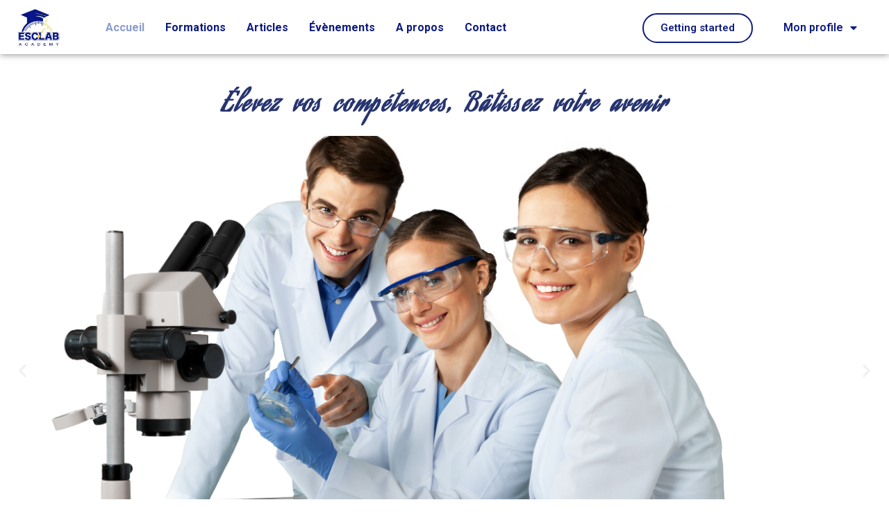

--- FILE ---
content_type: text/css
request_url: https://www.esclab-academy.com/wp-content/uploads/elementor/css/post-52.css?ver=1737543143
body_size: 3206
content:
.elementor-52 .elementor-element.elementor-element-86884cd{margin-top:42px;margin-bottom:0px;padding:0px 0px 0px 0px;}.elementor-52 .elementor-element.elementor-element-795acf1{text-align:center;}.elementor-52 .elementor-element.elementor-element-795acf1 .elementor-heading-title{color:#273470;font-family:"Aguafina Script", Sans-serif;font-size:37px;font-weight:600;letter-spacing:2.3px;word-spacing:7px;}.elementor-52 .elementor-element.elementor-element-e74e7a3 .elementor-repeater-item-c74d46b .swiper-slide-bg{background-image:url(https://www.esclab-academy.com/wp-content/uploads/2024/11/photo-page-academy-2-1.png);background-size:cover;}.elementor-52 .elementor-element.elementor-element-e74e7a3 .elementor-repeater-item-20413e0 .swiper-slide-bg{background-image:url(https://www.esclab-academy.com/wp-content/uploads/2024/11/GetPaidStock-2-scaled-1-e1737542891707.jpeg);background-size:auto;}.elementor-52 .elementor-element.elementor-element-e74e7a3 .elementor-repeater-item-015a57c .swiper-slide-bg{background-image:url(https://www.esclab-academy.com/wp-content/uploads/2024/11/expertise-inegale-2-1-scaled.jpg);background-size:cover;}.elementor-52 .elementor-element.elementor-element-e74e7a3 .swiper-slide{height:675px;transition-duration:calc(5000ms*1.2);}.elementor-52 .elementor-element.elementor-element-e74e7a3 .swiper-slide-contents{max-width:66%;}.elementor-52 .elementor-element.elementor-element-e74e7a3 .swiper-slide-inner{text-align:center;}.elementor-52 .elementor-element.elementor-element-d833848{margin-top:38px;margin-bottom:-11px;padding:0px 0px 0px 0px;z-index:9;}.elementor-52 .elementor-element.elementor-element-583267f .elementor-icon-wrapper{text-align:center;}.elementor-52 .elementor-element.elementor-element-583267f.elementor-view-stacked .elementor-icon{background-color:#273470;}.elementor-52 .elementor-element.elementor-element-583267f.elementor-view-framed .elementor-icon, .elementor-52 .elementor-element.elementor-element-583267f.elementor-view-default .elementor-icon{color:#273470;border-color:#273470;}.elementor-52 .elementor-element.elementor-element-583267f.elementor-view-framed .elementor-icon, .elementor-52 .elementor-element.elementor-element-583267f.elementor-view-default .elementor-icon svg{fill:#273470;}.elementor-52 .elementor-element.elementor-element-583267f .elementor-icon{font-size:74px;}.elementor-52 .elementor-element.elementor-element-583267f .elementor-icon svg{height:74px;}.elementor-52 .elementor-element.elementor-element-583267f > .elementor-widget-container{padding:8px 8px 8px 8px;background-color:#FFFEFE;border-style:solid;border-width:0px 0px 0px 0px;}.elementor-52 .elementor-element.elementor-element-01aa24c:not(.elementor-motion-effects-element-type-background), .elementor-52 .elementor-element.elementor-element-01aa24c > .elementor-motion-effects-container > .elementor-motion-effects-layer{background-color:#273470;}.elementor-52 .elementor-element.elementor-element-01aa24c{transition:background 0.3s, border 0.3s, border-radius 0.3s, box-shadow 0.3s;margin-top:-119px;margin-bottom:-1px;padding:106px 106px 105px 106px;}.elementor-52 .elementor-element.elementor-element-01aa24c > .elementor-background-overlay{transition:background 0.3s, border-radius 0.3s, opacity 0.3s;}.elementor-52 .elementor-element.elementor-element-01aa24c > .elementor-shape-top svg{height:71px;transform:translateX(-50%) rotateY(180deg);}.elementor-52 .elementor-element.elementor-element-6c94952{text-align:center;}.elementor-52 .elementor-element.elementor-element-6c94952 .elementor-heading-title{color:#FFFFFF;font-family:"Roboto", Sans-serif;font-size:27px;font-weight:400;line-height:36px;}.elementor-52 .elementor-element.elementor-element-1c84d7d .elementor-button{fill:#FFFFFF;color:#FFFFFF;background-color:#273470;border-style:solid;border-width:3px 3px 3px 3px;border-radius:26px 26px 26px 26px;}.elementor-52 .elementor-element.elementor-element-1c84d7d .elementor-button:hover, .elementor-52 .elementor-element.elementor-element-1c84d7d .elementor-button:focus{color:#273470;background-color:#FFFFFF;border-color:#273470;}.elementor-52 .elementor-element.elementor-element-1c84d7d .elementor-button:hover svg, .elementor-52 .elementor-element.elementor-element-1c84d7d .elementor-button:focus svg{fill:#273470;}.elementor-52 .elementor-element.elementor-element-1c84d7d > .elementor-widget-container{margin:24px 0px -32px 0px;}.elementor-52 .elementor-element.elementor-element-ef26576:not(.elementor-motion-effects-element-type-background), .elementor-52 .elementor-element.elementor-element-ef26576 > .elementor-motion-effects-container > .elementor-motion-effects-layer{background-image:url("https://www.esclab-academy.com/wp-content/uploads/2024/05/1-scaled.jpg");background-repeat:no-repeat;background-size:cover;}.elementor-52 .elementor-element.elementor-element-ef26576{transition:background 0.3s, border 0.3s, border-radius 0.3s, box-shadow 0.3s;margin-top:0px;margin-bottom:0px;padding:200px 0px 200px 0px;}.elementor-52 .elementor-element.elementor-element-ef26576 > .elementor-background-overlay{transition:background 0.3s, border-radius 0.3s, opacity 0.3s;}.elementor-52 .elementor-element.elementor-element-ef26576 > .elementor-shape-top .elementor-shape-fill{fill:#273470;}.elementor-52 .elementor-element.elementor-element-ef26576 > .elementor-shape-top svg{height:71px;transform:translateX(-50%) rotateY(180deg);}.elementor-52 .elementor-element.elementor-element-bc01f30{text-align:center;}.elementor-52 .elementor-element.elementor-element-bc01f30 .elementor-heading-title{color:#FFFFFF;font-family:"Roboto", Sans-serif;font-size:29px;font-weight:600;line-height:42px;}.elementor-52 .elementor-element.elementor-element-bc01f30 > .elementor-widget-container{margin:0px 50px 0px 50px;}.elementor-52 .elementor-element.elementor-element-59fe31c{margin-top:55px;margin-bottom:0px;padding:35px 0px 31px 0px;}.elementor-52 .elementor-element.elementor-element-a8d18b5 > .elementor-element-populated{border-style:solid;border-width:3px 3px 3px 3px;box-shadow:11px 12px 10px 0px rgba(0,0,0,0.5);transition:background 0.3s, border 0.3s, border-radius 0.3s, box-shadow 0.3s;margin:0px 5px 0px 0px;--e-column-margin-right:5px;--e-column-margin-left:0px;padding:15px 15px 15px 15px;}.elementor-52 .elementor-element.elementor-element-a8d18b5 > .elementor-element-populated, .elementor-52 .elementor-element.elementor-element-a8d18b5 > .elementor-element-populated > .elementor-background-overlay, .elementor-52 .elementor-element.elementor-element-a8d18b5 > .elementor-background-slideshow{border-radius:25px 25px 25px 25px;}.elementor-52 .elementor-element.elementor-element-a8d18b5 > .elementor-element-populated > .elementor-background-overlay{transition:background 0.3s, border-radius 0.3s, opacity 0.3s;}.elementor-52 .elementor-element.elementor-element-7e6e682.elementor-position-right .elementor-image-box-img{margin-left:15px;}.elementor-52 .elementor-element.elementor-element-7e6e682.elementor-position-left .elementor-image-box-img{margin-right:15px;}.elementor-52 .elementor-element.elementor-element-7e6e682.elementor-position-top .elementor-image-box-img{margin-bottom:15px;}.elementor-52 .elementor-element.elementor-element-7e6e682 .elementor-image-box-wrapper .elementor-image-box-img{width:50%;}.elementor-52 .elementor-element.elementor-element-7e6e682 .elementor-image-box-img img{border-style:solid;border-radius:100px;transition-duration:0.3s;}.elementor-52 .elementor-element.elementor-element-7e6e682 .elementor-image-box-title{color:#273470;}.elementor-52 .elementor-element.elementor-element-0079e36 > .elementor-element-populated{border-style:solid;border-width:3px 3px 3px 3px;box-shadow:11px 12px 10px 0px rgba(0,0,0,0.5);transition:background 0.3s, border 0.3s, border-radius 0.3s, box-shadow 0.3s;margin:0px 5px 0px 0px;--e-column-margin-right:5px;--e-column-margin-left:0px;padding:15px 15px 15px 15px;}.elementor-52 .elementor-element.elementor-element-0079e36 > .elementor-element-populated, .elementor-52 .elementor-element.elementor-element-0079e36 > .elementor-element-populated > .elementor-background-overlay, .elementor-52 .elementor-element.elementor-element-0079e36 > .elementor-background-slideshow{border-radius:25px 25px 25px 25px;}.elementor-52 .elementor-element.elementor-element-0079e36 > .elementor-element-populated > .elementor-background-overlay{transition:background 0.3s, border-radius 0.3s, opacity 0.3s;}.elementor-52 .elementor-element.elementor-element-65a5d11.elementor-position-right .elementor-image-box-img{margin-left:15px;}.elementor-52 .elementor-element.elementor-element-65a5d11.elementor-position-left .elementor-image-box-img{margin-right:15px;}.elementor-52 .elementor-element.elementor-element-65a5d11.elementor-position-top .elementor-image-box-img{margin-bottom:15px;}.elementor-52 .elementor-element.elementor-element-65a5d11 .elementor-image-box-wrapper .elementor-image-box-img{width:50%;}.elementor-52 .elementor-element.elementor-element-65a5d11 .elementor-image-box-img img{border-style:solid;border-radius:100px;transition-duration:0.3s;}.elementor-52 .elementor-element.elementor-element-65a5d11 .elementor-image-box-title{color:#273470;}.elementor-52 .elementor-element.elementor-element-22dc10d > .elementor-element-populated{border-style:solid;border-width:3px 3px 3px 3px;box-shadow:11px 12px 10px 0px rgba(0,0,0,0.5);transition:background 0.3s, border 0.3s, border-radius 0.3s, box-shadow 0.3s;margin:0px 5px 0px 0px;--e-column-margin-right:5px;--e-column-margin-left:0px;padding:15px 15px 15px 15px;}.elementor-52 .elementor-element.elementor-element-22dc10d > .elementor-element-populated, .elementor-52 .elementor-element.elementor-element-22dc10d > .elementor-element-populated > .elementor-background-overlay, .elementor-52 .elementor-element.elementor-element-22dc10d > .elementor-background-slideshow{border-radius:25px 25px 25px 25px;}.elementor-52 .elementor-element.elementor-element-22dc10d > .elementor-element-populated > .elementor-background-overlay{transition:background 0.3s, border-radius 0.3s, opacity 0.3s;}.elementor-52 .elementor-element.elementor-element-bc21d11.elementor-position-right .elementor-image-box-img{margin-left:15px;}.elementor-52 .elementor-element.elementor-element-bc21d11.elementor-position-left .elementor-image-box-img{margin-right:15px;}.elementor-52 .elementor-element.elementor-element-bc21d11.elementor-position-top .elementor-image-box-img{margin-bottom:15px;}.elementor-52 .elementor-element.elementor-element-bc21d11 .elementor-image-box-wrapper .elementor-image-box-img{width:50%;}.elementor-52 .elementor-element.elementor-element-bc21d11 .elementor-image-box-img img{border-style:solid;border-radius:100px;transition-duration:0.3s;}.elementor-52 .elementor-element.elementor-element-bc21d11 .elementor-image-box-title{color:#273470;}.elementor-52 .elementor-element.elementor-element-782c86c{margin-top:53px;margin-bottom:0px;padding:25px 25px 25px 25px;}.elementor-52 .elementor-element.elementor-element-aad617d > .elementor-element-populated{margin:0px 0px 0px 18px;--e-column-margin-right:0px;--e-column-margin-left:18px;padding:0px 0px 0px 0px;}.elementor-52 .elementor-element.elementor-element-d46369f{text-align:right;}.elementor-52 .elementor-element.elementor-element-d46369f img{width:69%;max-width:69%;}.elementor-bc-flex-widget .elementor-52 .elementor-element.elementor-element-464bdc9.elementor-column .elementor-widget-wrap{align-items:center;}.elementor-52 .elementor-element.elementor-element-464bdc9.elementor-column.elementor-element[data-element_type="column"] > .elementor-widget-wrap.elementor-element-populated{align-content:center;align-items:center;}.elementor-52 .elementor-element.elementor-element-464bdc9 > .elementor-element-populated{margin:118px 0px 0px -116px;--e-column-margin-right:0px;--e-column-margin-left:-116px;padding:0px 0px 0px 0px;}.elementor-52 .elementor-element.elementor-element-be677a0 .wpr-promo-box-icon{color:#ffffff;}.elementor-52 .elementor-element.elementor-element-be677a0 .wpr-promo-box-title{color:#ffffff;margin:0 0 10px;}.elementor-52 .elementor-element.elementor-element-be677a0 .wpr-promo-box-title a{color:#ffffff;-webkit-transition-duration:0.3s;transition-duration:0.3s;}.elementor-52 .elementor-element.elementor-element-be677a0 .wpr-promo-box-description{color:#ffffff;font-family:"Roboto", Sans-serif;font-size:19px;line-height:38px;margin-bottom:0px;}.elementor-52 .elementor-element.elementor-element-be677a0 .wpr-promo-box-content{-webkit-transition-duration:0.3s;transition-duration:0.3s;min-height:280px;padding:30px 30px 30px 30px;-webkit-justify-content:center;justify-content:center;text-align:center;}.elementor-52 .elementor-element.elementor-element-be677a0 .wpr-promo-box-icon i{-webkit-transition-duration:0.3s;transition-duration:0.3s;}.elementor-52 .elementor-element.elementor-element-be677a0 .wpr-promo-box-icon svg{-webkit-transition-duration:0.3s;transition-duration:0.3s;}.elementor-52 .elementor-element.elementor-element-be677a0 .wpr-promo-box-title span{-webkit-transition-duration:0.3s;transition-duration:0.3s;}.elementor-52 .elementor-element.elementor-element-be677a0 .wpr-promo-box-description p{-webkit-transition-duration:0.3s;transition-duration:0.3s;}.elementor-52 .elementor-element.elementor-element-be677a0 .wpr-promo-box{border-radius:0px 0px 0px 0px;overflow:hidden;}.elementor-52 .elementor-element.elementor-element-be677a0 .wpr-promo-box-content .wpr-promo-box-icon{font-size:27px;margin-bottom:10px;}.elementor-52 .elementor-element.elementor-element-be677a0 > .elementor-widget-container{background-color:#273470;}.elementor-52 .elementor-element.elementor-element-fcf243e .elementor-button{fill:#FFFFFF;color:#FFFFFF;background-color:#273470;border-style:solid;border-width:3px 3px 3px 3px;border-radius:26px 26px 26px 26px;}.elementor-52 .elementor-element.elementor-element-fcf243e .elementor-button:hover, .elementor-52 .elementor-element.elementor-element-fcf243e .elementor-button:focus{color:#273470;background-color:#FFFFFF;border-color:#273470;}.elementor-52 .elementor-element.elementor-element-fcf243e .elementor-button:hover svg, .elementor-52 .elementor-element.elementor-element-fcf243e .elementor-button:focus svg{fill:#273470;}.elementor-52 .elementor-element.elementor-element-fcf243e > .elementor-widget-container{margin:-81px 0px 0px 0px;}.elementor-52 .elementor-element.elementor-element-b302cfa{margin-top:51px;margin-bottom:0px;}.elementor-52 .elementor-element.elementor-element-109efc3{text-align:center;}.elementor-52 .elementor-element.elementor-element-109efc3 .elementor-heading-title{color:#273470;font-family:"Roboto", Sans-serif;font-weight:600;}.elementor-52 .elementor-element.elementor-element-e7c28db{--divider-border-style:solid;--divider-color:#273470;--divider-border-width:3.1px;}.elementor-52 .elementor-element.elementor-element-e7c28db .elementor-divider-separator{width:18%;margin:0 auto;margin-center:0;}.elementor-52 .elementor-element.elementor-element-e7c28db .elementor-divider{text-align:center;padding-block-start:15px;padding-block-end:15px;}.elementor-52 .elementor-element.elementor-element-e7c28db > .elementor-widget-container{margin:-24px 0px 0px 0px;}.elementor-52 .elementor-element.elementor-element-6d80d05 .elementor-post__meta-data span + span:before{content:"•";}.elementor-52 .elementor-element.elementor-element-6d80d05{--grid-column-gap:30px;--grid-row-gap:35px;}.elementor-52 .elementor-element.elementor-element-6d80d05 .elementor-post__card{border-radius:24px;}.elementor-52 .elementor-element.elementor-element-6d80d05 .elementor-post__text{margin-top:20px;}.elementor-52 .elementor-element.elementor-element-6d80d05 .elementor-post__badge{right:0;}.elementor-52 .elementor-element.elementor-element-6d80d05 .elementor-post__card .elementor-post__badge{background-color:#000000;margin:20px;}.elementor-52 .elementor-element.elementor-element-6d80d05 .elementor-post__read-more{color:#000000;}.elementor-52 .elementor-element.elementor-element-3982c26:not(.elementor-motion-effects-element-type-background), .elementor-52 .elementor-element.elementor-element-3982c26 > .elementor-motion-effects-container > .elementor-motion-effects-layer{background-color:#273470;}.elementor-52 .elementor-element.elementor-element-3982c26{transition:background 0.3s, border 0.3s, border-radius 0.3s, box-shadow 0.3s;margin-top:78px;margin-bottom:78px;padding:50px 0px 50px 0px;}.elementor-52 .elementor-element.elementor-element-3982c26 > .elementor-background-overlay{transition:background 0.3s, border-radius 0.3s, opacity 0.3s;}.elementor-52 .elementor-element.elementor-element-aeafca5{text-align:center;}.elementor-52 .elementor-element.elementor-element-aeafca5 .elementor-heading-title{color:#FFFFFF;font-family:"Roboto", Sans-serif;font-weight:600;}.elementor-52 .elementor-element.elementor-element-5e296ae{text-align:center;}.elementor-52 .elementor-element.elementor-element-5e296ae .elementor-heading-title{color:#FFFFFF;font-family:"Roboto", Sans-serif;font-weight:600;}.elementor-52 .elementor-element.elementor-element-5e296ae > .elementor-widget-container{margin:-17px 0px 0px 0px;}.elementor-52 .elementor-element.elementor-element-21229a4 .elementor-button{font-family:"Roboto", Sans-serif;font-weight:500;fill:#FFFFFF;color:#FFFFFF;background-color:#273470;border-style:solid;border-width:3px 3px 3px 3px;border-color:#FFFFFF;border-radius:34px 34px 34px 34px;}.elementor-52 .elementor-element.elementor-element-21229a4 .elementor-button:hover, .elementor-52 .elementor-element.elementor-element-21229a4 .elementor-button:focus{color:#150b7a;background-color:#FFFFFF;}.elementor-52 .elementor-element.elementor-element-21229a4 .elementor-button:hover svg, .elementor-52 .elementor-element.elementor-element-21229a4 .elementor-button:focus svg{fill:#150b7a;}.elementor-52 .elementor-element.elementor-element-21229a4 > .elementor-widget-container{margin:47px 0px 0px 0px;}.elementor-52 .elementor-element.elementor-element-9ab8d36{margin-top:60px;margin-bottom:36px;padding:0px 161px 0px 161px;}.elementor-52 .elementor-element.elementor-element-965ea23{text-align:center;}.elementor-52 .elementor-element.elementor-element-965ea23 .elementor-heading-title{color:#273470;font-family:"Roboto", Sans-serif;font-weight:600;}.elementor-52 .elementor-element.elementor-element-ba498a7{text-align:center;}.elementor-52 .elementor-element.elementor-element-ba498a7 .elementor-heading-title{color:#273470;font-family:"Roboto", Sans-serif;font-weight:600;}.elementor-52 .elementor-element.elementor-element-ba498a7 > .elementor-widget-container{margin:-18px 0px 52px 0px;}.elementor-52 .elementor-element.elementor-element-8138c95 .elementor-field-group{padding-right:calc( 16px/2 );padding-left:calc( 16px/2 );margin-bottom:20px;}.elementor-52 .elementor-element.elementor-element-8138c95 .elementor-form-fields-wrapper{margin-left:calc( -16px/2 );margin-right:calc( -16px/2 );margin-bottom:-20px;}.elementor-52 .elementor-element.elementor-element-8138c95 .elementor-field-group.recaptcha_v3-bottomleft, .elementor-52 .elementor-element.elementor-element-8138c95 .elementor-field-group.recaptcha_v3-bottomright{margin-bottom:0;}body.rtl .elementor-52 .elementor-element.elementor-element-8138c95 .elementor-labels-inline .elementor-field-group > label{padding-left:0px;}body:not(.rtl) .elementor-52 .elementor-element.elementor-element-8138c95 .elementor-labels-inline .elementor-field-group > label{padding-right:0px;}body .elementor-52 .elementor-element.elementor-element-8138c95 .elementor-labels-above .elementor-field-group > label{padding-bottom:0px;}.elementor-52 .elementor-element.elementor-element-8138c95 .elementor-field-type-html{padding-bottom:0px;}.elementor-52 .elementor-element.elementor-element-8138c95 .elementor-field-group:not(.elementor-field-type-upload) .elementor-field:not(.elementor-select-wrapper){background-color:#ffffff;border-color:#150B7A;border-width:1px 1px 1px 1px;border-radius:27px 27px 27px 27px;}.elementor-52 .elementor-element.elementor-element-8138c95 .elementor-field-group .elementor-select-wrapper select{background-color:#ffffff;border-color:#150B7A;border-width:1px 1px 1px 1px;border-radius:27px 27px 27px 27px;}.elementor-52 .elementor-element.elementor-element-8138c95 .elementor-field-group .elementor-select-wrapper::before{color:#150B7A;}.elementor-52 .elementor-element.elementor-element-8138c95 .elementor-button{font-family:"Roboto", Sans-serif;font-weight:500;border-style:solid;border-width:2px 2px 2px 2px;border-radius:19px 19px 19px 19px;padding:2px 2px 2px 2px;}.elementor-52 .elementor-element.elementor-element-8138c95 .e-form__buttons__wrapper__button-next{background-color:#273470;color:#ffffff;}.elementor-52 .elementor-element.elementor-element-8138c95 .elementor-button[type="submit"]{background-color:#273470;color:#ffffff;}.elementor-52 .elementor-element.elementor-element-8138c95 .elementor-button[type="submit"] svg *{fill:#ffffff;}.elementor-52 .elementor-element.elementor-element-8138c95 .e-form__buttons__wrapper__button-previous{color:#ffffff;}.elementor-52 .elementor-element.elementor-element-8138c95 .e-form__buttons__wrapper__button-next:hover{background-color:#FFFFFF;color:#150B7A;}.elementor-52 .elementor-element.elementor-element-8138c95 .elementor-button[type="submit"]:hover{background-color:#FFFFFF;color:#150B7A;}.elementor-52 .elementor-element.elementor-element-8138c95 .elementor-button[type="submit"]:hover svg *{fill:#150B7A;}.elementor-52 .elementor-element.elementor-element-8138c95 .e-form__buttons__wrapper__button-previous:hover{color:#150B7A;}.elementor-52 .elementor-element.elementor-element-8138c95{--e-form-steps-indicators-spacing:20px;--e-form-steps-indicator-padding:30px;--e-form-steps-indicator-inactive-secondary-color:#ffffff;--e-form-steps-indicator-active-secondary-color:#ffffff;--e-form-steps-indicator-completed-secondary-color:#ffffff;--e-form-steps-divider-width:1px;--e-form-steps-divider-gap:10px;}.elementor-52 .elementor-element.elementor-element-273c104:not(.elementor-motion-effects-element-type-background), .elementor-52 .elementor-element.elementor-element-273c104 > .elementor-motion-effects-container > .elementor-motion-effects-layer{background-color:#273470;}.elementor-52 .elementor-element.elementor-element-273c104{transition:background 0.3s, border 0.3s, border-radius 0.3s, box-shadow 0.3s;margin-top:0px;margin-bottom:0px;padding:100px 50px 100px 50px;}.elementor-52 .elementor-element.elementor-element-273c104 > .elementor-background-overlay{transition:background 0.3s, border-radius 0.3s, opacity 0.3s;}.elementor-52 .elementor-element.elementor-element-0610a91{text-align:left;}.elementor-52 .elementor-element.elementor-element-0610a91 .elementor-heading-title{color:#FFFFFF;font-family:"Roboto", Sans-serif;font-weight:600;}.elementor-52 .elementor-element.elementor-element-4a499cb{text-align:left;}.elementor-52 .elementor-element.elementor-element-4a499cb .elementor-heading-title{color:#CFCFCF;font-family:"Roboto", Sans-serif;font-weight:500;}.elementor-52 .elementor-element.elementor-element-4a499cb > .elementor-widget-container{margin:-22px 0px 0px 0px;}.elementor-52 .elementor-element.elementor-element-10374d1 .elementor-field-group{padding-right:calc( 10px/2 );padding-left:calc( 10px/2 );margin-bottom:16px;}.elementor-52 .elementor-element.elementor-element-10374d1 .elementor-form-fields-wrapper{margin-left:calc( -10px/2 );margin-right:calc( -10px/2 );margin-bottom:-16px;}.elementor-52 .elementor-element.elementor-element-10374d1 .elementor-field-group.recaptcha_v3-bottomleft, .elementor-52 .elementor-element.elementor-element-10374d1 .elementor-field-group.recaptcha_v3-bottomright{margin-bottom:0;}body.rtl .elementor-52 .elementor-element.elementor-element-10374d1 .elementor-labels-inline .elementor-field-group > label{padding-left:0px;}body:not(.rtl) .elementor-52 .elementor-element.elementor-element-10374d1 .elementor-labels-inline .elementor-field-group > label{padding-right:0px;}body .elementor-52 .elementor-element.elementor-element-10374d1 .elementor-labels-above .elementor-field-group > label{padding-bottom:0px;}.elementor-52 .elementor-element.elementor-element-10374d1 .elementor-field-group > label, .elementor-52 .elementor-element.elementor-element-10374d1 .elementor-field-subgroup label{color:#7A7A7A;}.elementor-52 .elementor-element.elementor-element-10374d1 .elementor-field-type-html{padding-bottom:0px;}.elementor-52 .elementor-element.elementor-element-10374d1 .elementor-field-group:not(.elementor-field-type-upload) .elementor-field:not(.elementor-select-wrapper){background-color:#ffffff;border-radius:6px 6px 6px 6px;}.elementor-52 .elementor-element.elementor-element-10374d1 .elementor-field-group .elementor-select-wrapper select{background-color:#ffffff;border-radius:6px 6px 6px 6px;}.elementor-52 .elementor-element.elementor-element-10374d1 .elementor-button{border-style:solid;border-radius:26px 26px 26px 26px;}.elementor-52 .elementor-element.elementor-element-10374d1 .e-form__buttons__wrapper__button-next{background-color:#273470;color:#ffffff;}.elementor-52 .elementor-element.elementor-element-10374d1 .elementor-button[type="submit"]{background-color:#273470;color:#ffffff;}.elementor-52 .elementor-element.elementor-element-10374d1 .elementor-button[type="submit"] svg *{fill:#ffffff;}.elementor-52 .elementor-element.elementor-element-10374d1 .e-form__buttons__wrapper__button-previous{background-color:#FFFFFF;color:#ffffff;}.elementor-52 .elementor-element.elementor-element-10374d1 .e-form__buttons__wrapper__button-next:hover{background-color:#FFFFFF;color:#273470;}.elementor-52 .elementor-element.elementor-element-10374d1 .elementor-button[type="submit"]:hover{background-color:#FFFFFF;color:#273470;}.elementor-52 .elementor-element.elementor-element-10374d1 .elementor-button[type="submit"]:hover svg *{fill:#273470;}.elementor-52 .elementor-element.elementor-element-10374d1 .e-form__buttons__wrapper__button-previous:hover{color:#ffffff;}.elementor-52 .elementor-element.elementor-element-10374d1{--e-form-steps-indicators-spacing:20px;--e-form-steps-indicator-padding:30px;--e-form-steps-indicator-inactive-secondary-color:#ffffff;--e-form-steps-indicator-active-secondary-color:#ffffff;--e-form-steps-indicator-completed-secondary-color:#ffffff;--e-form-steps-divider-width:1px;--e-form-steps-divider-gap:10px;}:root{--page-title-display:none;}body.elementor-page-52:not(.elementor-motion-effects-element-type-background), body.elementor-page-52 > .elementor-motion-effects-container > .elementor-motion-effects-layer{background-color:#FFFFFF;}@media(max-width:767px){.elementor-52 .elementor-element.elementor-element-7e6e682 .elementor-image-box-img{margin-bottom:15px;}.elementor-52 .elementor-element.elementor-element-65a5d11 .elementor-image-box-img{margin-bottom:15px;}.elementor-52 .elementor-element.elementor-element-bc21d11 .elementor-image-box-img{margin-bottom:15px;}.elementor-52 .elementor-element.elementor-element-aeafca5 .elementor-heading-title{font-size:19px;}.elementor-52 .elementor-element.elementor-element-5e296ae .elementor-heading-title{font-size:15px;}.elementor-52 .elementor-element.elementor-element-21229a4 > .elementor-widget-container{margin:11px 0px 0px 0px;}.elementor-52 .elementor-element.elementor-element-9ab8d36{padding:0px 13px 0px 13px;}.elementor-52 .elementor-element.elementor-element-965ea23 .elementor-heading-title{font-size:22px;}.elementor-52 .elementor-element.elementor-element-ba498a7 .elementor-heading-title{font-size:13px;}.elementor-52 .elementor-element.elementor-element-273c104{padding:52px 30px 52px 30px;}.elementor-bc-flex-widget .elementor-52 .elementor-element.elementor-element-228672b.elementor-column .elementor-widget-wrap{align-items:center;}.elementor-52 .elementor-element.elementor-element-228672b.elementor-column.elementor-element[data-element_type="column"] > .elementor-widget-wrap.elementor-element-populated{align-content:center;align-items:center;}.elementor-52 .elementor-element.elementor-element-228672b.elementor-column > .elementor-widget-wrap{justify-content:center;}.elementor-52 .elementor-element.elementor-element-228672b > .elementor-element-populated{margin:0px 0px 0px 0px;--e-column-margin-right:0px;--e-column-margin-left:0px;padding:0px 0px 0px 0px;}.elementor-52 .elementor-element.elementor-element-0610a91{text-align:center;}.elementor-52 .elementor-element.elementor-element-0610a91 .elementor-heading-title{font-size:22px;}.elementor-52 .elementor-element.elementor-element-4a499cb{text-align:center;}.elementor-52 .elementor-element.elementor-element-4a499cb > .elementor-widget-container{margin:-10px 0px 0px 0px;}.elementor-52 .elementor-element.elementor-element-7eb0bce > .elementor-element-populated{padding:30px 0px 0px 0px;}}@media(min-width:768px){.elementor-52 .elementor-element.elementor-element-28978c1{width:10%;}.elementor-52 .elementor-element.elementor-element-5b6c8eb{width:90%;}.elementor-52 .elementor-element.elementor-element-aad617d{width:60%;}.elementor-52 .elementor-element.elementor-element-464bdc9{width:40%;}.elementor-52 .elementor-element.elementor-element-121ee25{width:100%;}}

--- FILE ---
content_type: text/css
request_url: https://www.esclab-academy.com/wp-content/uploads/elementor/css/post-89.css?ver=1729926284
body_size: 1817
content:
.elementor-89 .elementor-element.elementor-element-b856d18 > .elementor-container > .elementor-column > .elementor-widget-wrap{align-content:center;align-items:center;}.elementor-89 .elementor-element.elementor-element-b856d18:not(.elementor-motion-effects-element-type-background), .elementor-89 .elementor-element.elementor-element-b856d18 > .elementor-motion-effects-container > .elementor-motion-effects-layer{background-color:#FFFFFF;}.elementor-89 .elementor-element.elementor-element-b856d18{box-shadow:0px 0px 10px 0px rgba(0,0,0,0.5);transition:background 0.3s, border 0.3s, border-radius 0.3s, box-shadow 0.3s;margin-top:0px;margin-bottom:0px;padding:8px 11px 6px 11px;}.elementor-89 .elementor-element.elementor-element-b856d18 > .elementor-background-overlay{transition:background 0.3s, border-radius 0.3s, opacity 0.3s;}.elementor-bc-flex-widget .elementor-89 .elementor-element.elementor-element-62a9104.elementor-column .elementor-widget-wrap{align-items:center;}.elementor-89 .elementor-element.elementor-element-62a9104.elementor-column.elementor-element[data-element_type="column"] > .elementor-widget-wrap.elementor-element-populated{align-content:center;align-items:center;}.elementor-89 .elementor-element.elementor-element-62a9104.elementor-column > .elementor-widget-wrap{justify-content:center;}.elementor-89 .elementor-element.elementor-element-d15a6fc .hfe-site-logo-container, .elementor-89 .elementor-element.elementor-element-d15a6fc .hfe-caption-width figcaption{text-align:center;}.elementor-89 .elementor-element.elementor-element-d15a6fc .hfe-site-logo .hfe-site-logo-container img{width:89%;}.elementor-89 .elementor-element.elementor-element-d15a6fc .hfe-site-logo img{max-width:85%;}.elementor-89 .elementor-element.elementor-element-d15a6fc .hfe-site-logo-container .hfe-site-logo-img{border-style:none;}.elementor-89 .elementor-element.elementor-element-d15a6fc .widget-image-caption{margin-top:0px;margin-bottom:0px;}.elementor-bc-flex-widget .elementor-89 .elementor-element.elementor-element-1bd6d94.elementor-column .elementor-widget-wrap{align-items:center;}.elementor-89 .elementor-element.elementor-element-1bd6d94.elementor-column.elementor-element[data-element_type="column"] > .elementor-widget-wrap.elementor-element-populated{align-content:center;align-items:center;}.elementor-bc-flex-widget .elementor-89 .elementor-element.elementor-element-36b2648.elementor-column .elementor-widget-wrap{align-items:center;}.elementor-89 .elementor-element.elementor-element-36b2648.elementor-column.elementor-element[data-element_type="column"] > .elementor-widget-wrap.elementor-element-populated{align-content:center;align-items:center;}.elementor-89 .elementor-element.elementor-element-36b2648.elementor-column > .elementor-widget-wrap{justify-content:center;}.elementor-89 .elementor-element.elementor-element-ca99893 .hfe-nav-menu__toggle{margin:0 auto;}.elementor-89 .elementor-element.elementor-element-ca99893 .menu-item a.hfe-menu-item{padding-left:15px;padding-right:15px;}.elementor-89 .elementor-element.elementor-element-ca99893 .menu-item a.hfe-sub-menu-item{padding-left:calc( 15px + 20px );padding-right:15px;}.elementor-89 .elementor-element.elementor-element-ca99893 .hfe-nav-menu__layout-vertical .menu-item ul ul a.hfe-sub-menu-item{padding-left:calc( 15px + 40px );padding-right:15px;}.elementor-89 .elementor-element.elementor-element-ca99893 .hfe-nav-menu__layout-vertical .menu-item ul ul ul a.hfe-sub-menu-item{padding-left:calc( 15px + 60px );padding-right:15px;}.elementor-89 .elementor-element.elementor-element-ca99893 .hfe-nav-menu__layout-vertical .menu-item ul ul ul ul a.hfe-sub-menu-item{padding-left:calc( 15px + 80px );padding-right:15px;}.elementor-89 .elementor-element.elementor-element-ca99893 .menu-item a.hfe-menu-item, .elementor-89 .elementor-element.elementor-element-ca99893 .menu-item a.hfe-sub-menu-item{padding-top:15px;padding-bottom:15px;}.elementor-89 .elementor-element.elementor-element-ca99893 a.hfe-menu-item, .elementor-89 .elementor-element.elementor-element-ca99893 a.hfe-sub-menu-item{font-family:"Roboto", Sans-serif;font-weight:700;}.elementor-89 .elementor-element.elementor-element-ca99893 .menu-item a.hfe-menu-item, .elementor-89 .elementor-element.elementor-element-ca99893 .sub-menu a.hfe-sub-menu-item{color:#0d1b7f;}.elementor-89 .elementor-element.elementor-element-ca99893 .menu-item a.hfe-menu-item:hover,
								.elementor-89 .elementor-element.elementor-element-ca99893 .sub-menu a.hfe-sub-menu-item:hover,
								.elementor-89 .elementor-element.elementor-element-ca99893 .menu-item.current-menu-item a.hfe-menu-item,
								.elementor-89 .elementor-element.elementor-element-ca99893 .menu-item a.hfe-menu-item.highlighted,
								.elementor-89 .elementor-element.elementor-element-ca99893 .menu-item a.hfe-menu-item:focus{color:#899bce;}.elementor-89 .elementor-element.elementor-element-ca99893 .sub-menu,
								.elementor-89 .elementor-element.elementor-element-ca99893 nav.hfe-dropdown,
								.elementor-89 .elementor-element.elementor-element-ca99893 nav.hfe-dropdown-expandible,
								.elementor-89 .elementor-element.elementor-element-ca99893 nav.hfe-dropdown .menu-item a.hfe-menu-item,
								.elementor-89 .elementor-element.elementor-element-ca99893 nav.hfe-dropdown .menu-item a.hfe-sub-menu-item{background-color:#fff;}.elementor-89 .elementor-element.elementor-element-ca99893 ul.sub-menu{width:220px;}.elementor-89 .elementor-element.elementor-element-ca99893 .sub-menu a.hfe-sub-menu-item,
						 .elementor-89 .elementor-element.elementor-element-ca99893 nav.hfe-dropdown li a.hfe-menu-item,
						 .elementor-89 .elementor-element.elementor-element-ca99893 nav.hfe-dropdown li a.hfe-sub-menu-item,
						 .elementor-89 .elementor-element.elementor-element-ca99893 nav.hfe-dropdown-expandible li a.hfe-menu-item,
						 .elementor-89 .elementor-element.elementor-element-ca99893 nav.hfe-dropdown-expandible li a.hfe-sub-menu-item{padding-top:15px;padding-bottom:15px;}.elementor-89 .elementor-element.elementor-element-ca99893 .sub-menu li.menu-item:not(:last-child),
						.elementor-89 .elementor-element.elementor-element-ca99893 nav.hfe-dropdown li.menu-item:not(:last-child),
						.elementor-89 .elementor-element.elementor-element-ca99893 nav.hfe-dropdown-expandible li.menu-item:not(:last-child){border-bottom-style:solid;border-bottom-color:#c4c4c4;border-bottom-width:1px;}.elementor-bc-flex-widget .elementor-89 .elementor-element.elementor-element-8900335.elementor-column .elementor-widget-wrap{align-items:center;}.elementor-89 .elementor-element.elementor-element-8900335.elementor-column.elementor-element[data-element_type="column"] > .elementor-widget-wrap.elementor-element-populated{align-content:center;align-items:center;}.elementor-89 .elementor-element.elementor-element-94e523b .elementor-button{font-family:"Roboto", Sans-serif;font-weight:600;fill:#0d1b7f;color:#0d1b7f;background-color:#FFFFFF;border-style:solid;border-width:2px 2px 2px 2px;border-color:#0d1b7f;border-radius:32px 32px 32px 32px;}.elementor-89 .elementor-element.elementor-element-94e523b .elementor-button:hover, .elementor-89 .elementor-element.elementor-element-94e523b .elementor-button:focus{color:#FFFFFF;background-color:#0d1b7f;border-color:#0d1b7f;}.elementor-89 .elementor-element.elementor-element-94e523b .elementor-button:hover svg, .elementor-89 .elementor-element.elementor-element-94e523b .elementor-button:focus svg{fill:#FFFFFF;}.elementor-89 .elementor-element.elementor-element-94e523b > .elementor-widget-container{margin:0px 0px 0px 0px;}.elementor-bc-flex-widget .elementor-89 .elementor-element.elementor-element-8532566.elementor-column .elementor-widget-wrap{align-items:center;}.elementor-89 .elementor-element.elementor-element-8532566.elementor-column.elementor-element[data-element_type="column"] > .elementor-widget-wrap.elementor-element-populated{align-content:center;align-items:center;}.elementor-89 .elementor-element.elementor-element-985f504 .elementor-menu-toggle{margin:0 auto;}.elementor-89 .elementor-element.elementor-element-985f504 .elementor-nav-menu--main .elementor-item{color:#0d1b7f;fill:#0d1b7f;}.elementor-89 .elementor-element.elementor-element-985f504 .elementor-nav-menu--main .elementor-item:hover,
					.elementor-89 .elementor-element.elementor-element-985f504 .elementor-nav-menu--main .elementor-item.elementor-item-active,
					.elementor-89 .elementor-element.elementor-element-985f504 .elementor-nav-menu--main .elementor-item.highlighted,
					.elementor-89 .elementor-element.elementor-element-985f504 .elementor-nav-menu--main .elementor-item:focus{color:#0d1b7f;fill:#0d1b7f;}.elementor-89 .elementor-element.elementor-element-985f504 .elementor-nav-menu--main:not(.e--pointer-framed) .elementor-item:before,
					.elementor-89 .elementor-element.elementor-element-985f504 .elementor-nav-menu--main:not(.e--pointer-framed) .elementor-item:after{background-color:#0d1b7f;}.elementor-89 .elementor-element.elementor-element-985f504 .e--pointer-framed .elementor-item:before,
					.elementor-89 .elementor-element.elementor-element-985f504 .e--pointer-framed .elementor-item:after{border-color:#0d1b7f;}.elementor-89 .elementor-element.elementor-element-99d8023:not(.elementor-motion-effects-element-type-background), .elementor-89 .elementor-element.elementor-element-99d8023 > .elementor-motion-effects-container > .elementor-motion-effects-layer{background-color:#FFFFFF;}.elementor-89 .elementor-element.elementor-element-99d8023{transition:background 0.3s, border 0.3s, border-radius 0.3s, box-shadow 0.3s;}.elementor-89 .elementor-element.elementor-element-99d8023 > .elementor-background-overlay{transition:background 0.3s, border-radius 0.3s, opacity 0.3s;}.elementor-89 .elementor-element.elementor-element-fecf047 .hfe-site-logo-container, .elementor-89 .elementor-element.elementor-element-fecf047 .hfe-caption-width figcaption{text-align:center;}.elementor-89 .elementor-element.elementor-element-fecf047 .hfe-site-logo-container .hfe-site-logo-img{border-style:none;}.elementor-89 .elementor-element.elementor-element-fecf047 .widget-image-caption{margin-top:0px;margin-bottom:0px;}.elementor-89 .elementor-element.elementor-element-a309403 .hfe-nav-menu__toggle{margin-left:auto;}.elementor-89 .elementor-element.elementor-element-a309403 .menu-item a.hfe-menu-item{padding-left:15px;padding-right:15px;}.elementor-89 .elementor-element.elementor-element-a309403 .menu-item a.hfe-sub-menu-item{padding-left:calc( 15px + 20px );padding-right:15px;}.elementor-89 .elementor-element.elementor-element-a309403 .hfe-nav-menu__layout-vertical .menu-item ul ul a.hfe-sub-menu-item{padding-left:calc( 15px + 40px );padding-right:15px;}.elementor-89 .elementor-element.elementor-element-a309403 .hfe-nav-menu__layout-vertical .menu-item ul ul ul a.hfe-sub-menu-item{padding-left:calc( 15px + 60px );padding-right:15px;}.elementor-89 .elementor-element.elementor-element-a309403 .hfe-nav-menu__layout-vertical .menu-item ul ul ul ul a.hfe-sub-menu-item{padding-left:calc( 15px + 80px );padding-right:15px;}.elementor-89 .elementor-element.elementor-element-a309403 .menu-item a.hfe-menu-item, .elementor-89 .elementor-element.elementor-element-a309403 .menu-item a.hfe-sub-menu-item{padding-top:15px;padding-bottom:15px;}.elementor-89 .elementor-element.elementor-element-a309403 a.hfe-menu-item, .elementor-89 .elementor-element.elementor-element-a309403 a.hfe-sub-menu-item{font-family:"Roboto", Sans-serif;font-weight:600;}.elementor-89 .elementor-element.elementor-element-a309403 .menu-item a.hfe-menu-item, .elementor-89 .elementor-element.elementor-element-a309403 .sub-menu a.hfe-sub-menu-item{color:#667098;}.elementor-89 .elementor-element.elementor-element-a309403 .sub-menu,
								.elementor-89 .elementor-element.elementor-element-a309403 nav.hfe-dropdown,
								.elementor-89 .elementor-element.elementor-element-a309403 nav.hfe-dropdown-expandible,
								.elementor-89 .elementor-element.elementor-element-a309403 nav.hfe-dropdown .menu-item a.hfe-menu-item,
								.elementor-89 .elementor-element.elementor-element-a309403 nav.hfe-dropdown .menu-item a.hfe-sub-menu-item{background-color:#fff;}.elementor-89 .elementor-element.elementor-element-a309403 ul.sub-menu{width:220px;}.elementor-89 .elementor-element.elementor-element-a309403 .sub-menu a.hfe-sub-menu-item,
						 .elementor-89 .elementor-element.elementor-element-a309403 nav.hfe-dropdown li a.hfe-menu-item,
						 .elementor-89 .elementor-element.elementor-element-a309403 nav.hfe-dropdown li a.hfe-sub-menu-item,
						 .elementor-89 .elementor-element.elementor-element-a309403 nav.hfe-dropdown-expandible li a.hfe-menu-item,
						 .elementor-89 .elementor-element.elementor-element-a309403 nav.hfe-dropdown-expandible li a.hfe-sub-menu-item{padding-top:15px;padding-bottom:15px;}.elementor-89 .elementor-element.elementor-element-a309403 .sub-menu li.menu-item:not(:last-child),
						.elementor-89 .elementor-element.elementor-element-a309403 nav.hfe-dropdown li.menu-item:not(:last-child),
						.elementor-89 .elementor-element.elementor-element-a309403 nav.hfe-dropdown-expandible li.menu-item:not(:last-child){border-bottom-style:solid;border-bottom-color:#c4c4c4;border-bottom-width:1px;}.elementor-89 .elementor-element.elementor-element-c937068 .hfe-search-form__container{min-height:45px;}.elementor-89 .elementor-element.elementor-element-c937068 .hfe-search-submit{min-width:45px;background-color:#0d1b7f;font-size:16px;}.elementor-89 .elementor-element.elementor-element-c937068 .hfe-search-form__input{padding-left:calc(45px / 5);padding-right:calc(45px / 5);color:#0d1b7f;}.elementor-89 .elementor-element.elementor-element-c937068 input[type="search"].hfe-search-form__input,.elementor-89 .elementor-element.elementor-element-c937068 .hfe-search-icon-toggle{font-family:"Roboto", Sans-serif;font-weight:600;}.elementor-89 .elementor-element.elementor-element-c937068 .hfe-search-form__input::placeholder{color:#8382826B;}.elementor-89 .elementor-element.elementor-element-c937068 .hfe-search-form__input, .elementor-89 .elementor-element.elementor-element-c937068 .hfe-input-focus .hfe-search-icon-toggle .hfe-search-form__input{background-color:#FFFFFF;}.elementor-89 .elementor-element.elementor-element-c937068 .hfe-search-icon-toggle .hfe-search-form__input{background-color:transparent;}.elementor-89 .elementor-element.elementor-element-c937068 .hfe-search-form__container ,.elementor-89 .elementor-element.elementor-element-c937068 .hfe-search-icon-toggle .hfe-search-form__input,.elementor-89 .elementor-element.elementor-element-c937068 .hfe-input-focus .hfe-search-icon-toggle .hfe-search-form__input{border-style:solid;}.elementor-89 .elementor-element.elementor-element-c937068 .hfe-search-form__container, .elementor-89 .elementor-element.elementor-element-c937068 .hfe-search-icon-toggle .hfe-search-form__input,.elementor-89 .elementor-element.elementor-element-c937068 .hfe-input-focus .hfe-search-icon-toggle .hfe-search-form__input{border-color:#273470;border-width:1px 1px 1px 1px;border-radius:109px;}.elementor-89 .elementor-element.elementor-element-c937068 .hfe-search-form__input:focus::placeholder{color:#0d1b7f;}.elementor-89 .elementor-element.elementor-element-c937068 button.hfe-search-submit{color:#FFFFFF;}.elementor-89 .elementor-element.elementor-element-c937068 .hfe-search-form__container button#clear i:before,
					.elementor-89 .elementor-element.elementor-element-c937068 .hfe-search-icon-toggle button#clear i:before,
				.elementor-89 .elementor-element.elementor-element-c937068 .hfe-search-form__container button#clear-with-button i:before{font-size:17px;}.elementor-89 .elementor-element.elementor-element-c937068 .hfe-search-form__container button#clear-with-button,
					.elementor-89 .elementor-element.elementor-element-c937068 .hfe-search-form__container button#clear,
					.elementor-89 .elementor-element.elementor-element-c937068 .hfe-search-icon-toggle button#clear{color:#0d1b7f;}.elementor-89 .elementor-element.elementor-element-c937068 > .elementor-widget-container{margin:0px 0px 0px 0px;}@media(max-width:767px){.elementor-89 .elementor-element.elementor-element-79d8959{width:23%;}.elementor-bc-flex-widget .elementor-89 .elementor-element.elementor-element-79d8959.elementor-column .elementor-widget-wrap{align-items:center;}.elementor-89 .elementor-element.elementor-element-79d8959.elementor-column.elementor-element[data-element_type="column"] > .elementor-widget-wrap.elementor-element-populated{align-content:center;align-items:center;}.elementor-89 .elementor-element.elementor-element-fecf047 .hfe-site-logo .hfe-site-logo-container img{width:100%;}.elementor-89 .elementor-element.elementor-element-fecf047 .hfe-site-logo img{max-width:100%;}.elementor-89 .elementor-element.elementor-element-8995a59{width:77%;}.elementor-bc-flex-widget .elementor-89 .elementor-element.elementor-element-8995a59.elementor-column .elementor-widget-wrap{align-items:center;}.elementor-89 .elementor-element.elementor-element-8995a59.elementor-column.elementor-element[data-element_type="column"] > .elementor-widget-wrap.elementor-element-populated{align-content:center;align-items:center;}.elementor-89 .elementor-element.elementor-element-eaafb83{margin-top:4px;margin-bottom:0px;}.elementor-89 .elementor-element.elementor-element-fd1fb4d > .elementor-element-populated{margin:0px 0px 0px 0px;--e-column-margin-right:0px;--e-column-margin-left:0px;padding:0px 12px 0px 12px;}.elementor-89 .elementor-element.elementor-element-c937068 .hfe-search-form__container{min-height:43px;}.elementor-89 .elementor-element.elementor-element-c937068 .hfe-search-submit{min-width:43px;}.elementor-89 .elementor-element.elementor-element-c937068 .hfe-search-form__input{padding-left:calc(43px / 5);padding-right:calc(43px / 5);}}@media(min-width:768px){.elementor-89 .elementor-element.elementor-element-62a9104{width:8%;}.elementor-89 .elementor-element.elementor-element-1bd6d94{width:2%;}.elementor-89 .elementor-element.elementor-element-36b2648{width:62%;}.elementor-89 .elementor-element.elementor-element-8900335{width:14%;}.elementor-89 .elementor-element.elementor-element-8532566{width:14%;}}

--- FILE ---
content_type: text/css
request_url: https://www.esclab-academy.com/wp-content/uploads/elementor/css/post-100.css?ver=1729926284
body_size: 945
content:
.elementor-100 .elementor-element.elementor-element-97624a6:not(.elementor-motion-effects-element-type-background), .elementor-100 .elementor-element.elementor-element-97624a6 > .elementor-motion-effects-container > .elementor-motion-effects-layer{background-color:#FFFFFF;}.elementor-100 .elementor-element.elementor-element-97624a6{transition:background 0.3s, border 0.3s, border-radius 0.3s, box-shadow 0.3s;margin-top:0px;margin-bottom:0px;padding:50px 40px 50px 40px;}.elementor-100 .elementor-element.elementor-element-97624a6 > .elementor-background-overlay{transition:background 0.3s, border-radius 0.3s, opacity 0.3s;}.elementor-100 .elementor-element.elementor-element-97fc05d .hfe-site-logo-container, .elementor-100 .elementor-element.elementor-element-97fc05d .hfe-caption-width figcaption{text-align:center;}.elementor-100 .elementor-element.elementor-element-97fc05d .hfe-site-logo .hfe-site-logo-container img{width:43%;}.elementor-100 .elementor-element.elementor-element-97fc05d .hfe-site-logo-container .hfe-site-logo-img{border-style:none;}.elementor-100 .elementor-element.elementor-element-97fc05d .widget-image-caption{margin-top:0px;margin-bottom:0px;}.elementor-100 .elementor-element.elementor-element-8942809{text-align:center;}.elementor-100 .elementor-element.elementor-element-8942809 .elementor-heading-title{color:#0d1b7f;font-family:"Roboto", Sans-serif;font-size:13px;font-weight:600;line-height:21px;}.elementor-100 .elementor-element.elementor-element-01beb4e{text-align:left;}.elementor-100 .elementor-element.elementor-element-01beb4e .elementor-heading-title{color:#0d1b7f;}.elementor-100 .elementor-element.elementor-element-47bc307 .elementor-icon-list-icon i{transition:color 0.3s;}.elementor-100 .elementor-element.elementor-element-47bc307 .elementor-icon-list-icon svg{transition:fill 0.3s;}.elementor-100 .elementor-element.elementor-element-47bc307{--e-icon-list-icon-size:12px;--icon-vertical-offset:0px;}.elementor-100 .elementor-element.elementor-element-47bc307 .elementor-icon-list-item > .elementor-icon-list-text, .elementor-100 .elementor-element.elementor-element-47bc307 .elementor-icon-list-item > a{font-family:"Roboto", Sans-serif;font-size:15px;font-weight:400;}.elementor-100 .elementor-element.elementor-element-47bc307 .elementor-icon-list-text{transition:color 0.3s;}.elementor-100 .elementor-element.elementor-element-47bc307 > .elementor-widget-container{margin:0px 20px 0px 20px;}.elementor-100 .elementor-element.elementor-element-46b3419{text-align:left;}.elementor-100 .elementor-element.elementor-element-46b3419 .elementor-heading-title{color:#0d1b7f;}.elementor-100 .elementor-element.elementor-element-f0d55a1 .elementor-icon-list-icon i{transition:color 0.3s;}.elementor-100 .elementor-element.elementor-element-f0d55a1 .elementor-icon-list-icon svg{transition:fill 0.3s;}.elementor-100 .elementor-element.elementor-element-f0d55a1{--e-icon-list-icon-size:12px;--icon-vertical-offset:0px;}.elementor-100 .elementor-element.elementor-element-f0d55a1 .elementor-icon-list-item > .elementor-icon-list-text, .elementor-100 .elementor-element.elementor-element-f0d55a1 .elementor-icon-list-item > a{font-family:"Roboto", Sans-serif;font-size:15px;font-weight:400;}.elementor-100 .elementor-element.elementor-element-f0d55a1 .elementor-icon-list-text{transition:color 0.3s;}.elementor-100 .elementor-element.elementor-element-f0d55a1 > .elementor-widget-container{margin:0px 20px 0px 20px;}.elementor-100 .elementor-element.elementor-element-bc1b84e{text-align:left;}.elementor-100 .elementor-element.elementor-element-bc1b84e .elementor-heading-title{color:#0d1b7f;}.elementor-100 .elementor-element.elementor-element-73b7074 .elementor-icon-list-icon i{transition:color 0.3s;}.elementor-100 .elementor-element.elementor-element-73b7074 .elementor-icon-list-icon svg{transition:fill 0.3s;}.elementor-100 .elementor-element.elementor-element-73b7074{--e-icon-list-icon-size:12px;--icon-vertical-offset:0px;}.elementor-100 .elementor-element.elementor-element-73b7074 .elementor-icon-list-item > .elementor-icon-list-text, .elementor-100 .elementor-element.elementor-element-73b7074 .elementor-icon-list-item > a{font-family:"Roboto", Sans-serif;font-size:15px;font-weight:400;}.elementor-100 .elementor-element.elementor-element-73b7074 .elementor-icon-list-text{transition:color 0.3s;}.elementor-100 .elementor-element.elementor-element-73b7074 > .elementor-widget-container{margin:0px 20px 0px 20px;}.elementor-100 .elementor-element.elementor-element-e7c31f4{text-align:center;}.elementor-100 .elementor-element.elementor-element-e7c31f4 .elementor-heading-title{color:#0d1b7f;}.elementor-100 .elementor-element.elementor-element-2e2765a{--grid-template-columns:repeat(0, auto);--icon-size:14px;--grid-column-gap:5px;--grid-row-gap:0px;}.elementor-100 .elementor-element.elementor-element-2e2765a .elementor-widget-container{text-align:center;}.elementor-100 .elementor-element.elementor-element-4d1bd21:not(.elementor-motion-effects-element-type-background), .elementor-100 .elementor-element.elementor-element-4d1bd21 > .elementor-motion-effects-container > .elementor-motion-effects-layer{background-color:#FFFFFF;}.elementor-100 .elementor-element.elementor-element-4d1bd21{transition:background 0.3s, border 0.3s, border-radius 0.3s, box-shadow 0.3s;}.elementor-100 .elementor-element.elementor-element-4d1bd21 > .elementor-background-overlay{transition:background 0.3s, border-radius 0.3s, opacity 0.3s;}.elementor-100 .elementor-element.elementor-element-09968f6:not(.elementor-motion-effects-element-type-background), .elementor-100 .elementor-element.elementor-element-09968f6 > .elementor-motion-effects-container > .elementor-motion-effects-layer{background-color:#FFFFFF;}.elementor-100 .elementor-element.elementor-element-09968f6{border-style:solid;border-width:2px 0px 0px 0px;border-color:#0d1b7f;transition:background 0.3s, border 0.3s, border-radius 0.3s, box-shadow 0.3s;}.elementor-100 .elementor-element.elementor-element-09968f6 > .elementor-background-overlay{transition:background 0.3s, border-radius 0.3s, opacity 0.3s;}.elementor-100 .elementor-element.elementor-element-dcf41a8 .elementor-icon-list-item:not(:last-child):after{content:"";border-color:#ddd;}.elementor-100 .elementor-element.elementor-element-dcf41a8 .elementor-icon-list-items:not(.elementor-inline-items) .elementor-icon-list-item:not(:last-child):after{border-top-style:solid;border-top-width:1px;}.elementor-100 .elementor-element.elementor-element-dcf41a8 .elementor-icon-list-items.elementor-inline-items .elementor-icon-list-item:not(:last-child):after{border-left-style:solid;}.elementor-100 .elementor-element.elementor-element-dcf41a8 .elementor-inline-items .elementor-icon-list-item:not(:last-child):after{border-left-width:1px;}.elementor-100 .elementor-element.elementor-element-dcf41a8 .elementor-icon-list-icon i{transition:color 0.3s;}.elementor-100 .elementor-element.elementor-element-dcf41a8 .elementor-icon-list-icon svg{transition:fill 0.3s;}.elementor-100 .elementor-element.elementor-element-dcf41a8{--e-icon-list-icon-size:14px;--icon-vertical-offset:0px;}.elementor-100 .elementor-element.elementor-element-dcf41a8 .elementor-icon-list-item > .elementor-icon-list-text, .elementor-100 .elementor-element.elementor-element-dcf41a8 .elementor-icon-list-item > a{font-family:"Roboto", Sans-serif;font-size:13px;font-weight:500;}.elementor-100 .elementor-element.elementor-element-dcf41a8 .elementor-icon-list-text{transition:color 0.3s;}.elementor-100 .elementor-element.elementor-element-6e10f1b .hfe-copyright-wrapper{text-align:right;}.elementor-100 .elementor-element.elementor-element-6e10f1b .hfe-copyright-wrapper, .elementor-100 .elementor-element.elementor-element-6e10f1b .hfe-copyright-wrapper a{font-family:"Roboto", Sans-serif;font-size:13px;font-weight:500;}

--- FILE ---
content_type: text/css
request_url: https://www.esclab-academy.com/wp-content/uploads/elementor/css/post-981.css?ver=1729926284
body_size: 212
content:
#elementor-popup-modal-981 .dialog-message{width:640px;height:auto;}#elementor-popup-modal-981{justify-content:center;align-items:center;pointer-events:all;background-color:rgba(0,0,0,.8);}#elementor-popup-modal-981 .dialog-close-button{display:flex;}#elementor-popup-modal-981 .dialog-widget-content{box-shadow:2px 8px 23px 3px rgba(0,0,0,0.2);}